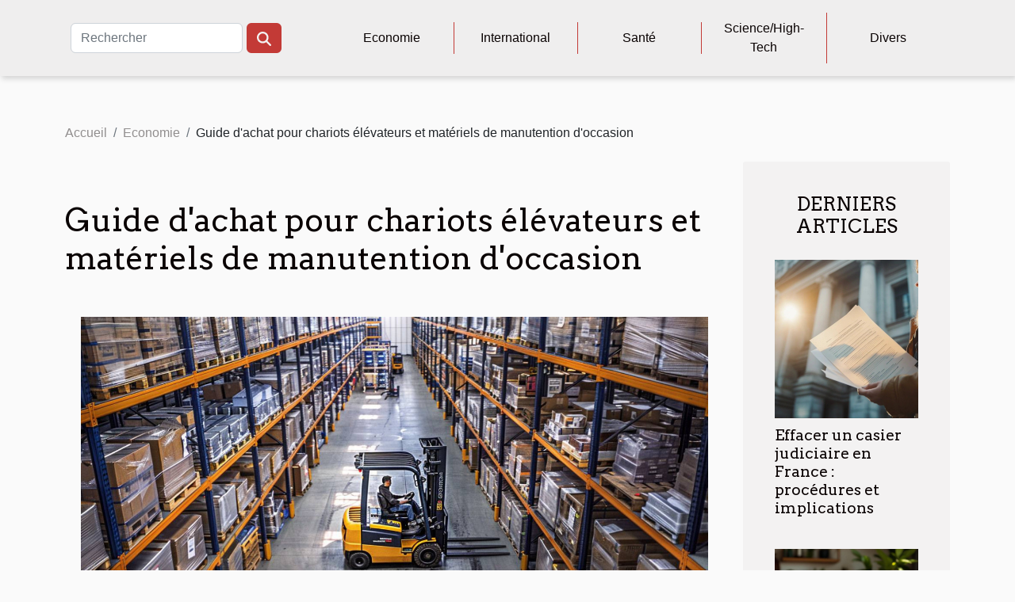

--- FILE ---
content_type: text/html; charset=UTF-8
request_url: https://twoonpark.com/guide-dachat-pour-chariots-elevateurs-et-materiels-de-manutention-doccasion
body_size: 8477
content:
<!DOCTYPE html>
    <html lang="fr">
<head>
    <meta charset="utf-8">
    <meta name="viewport" content="width=device-width, initial-scale=1">
    <title>Guide d'achat pour chariots élévateurs et matériels de manutention d'occasion  | twoonpark.com</title>

<meta name="description" content="">

<meta name="robots" content="follow,index" />
<link rel="icon" type="image/png" href="/favicon.png" />


    <link rel="stylesheet" href="/css/style2.css">
</head>
<body>
    <header>
    <div class="container-fluid d-flex justify-content-center">
        <nav class="navbar container navbar-expand-xl m-0 pt-3 pb-3">
            <div class="container-fluid">
                <button class="navbar-toggler" type="button" data-bs-toggle="collapse" data-bs-target="#navbarSupportedContent" aria-controls="navbarSupportedContent" aria-expanded="false" aria-label="Toggle navigation">
                    <svg xmlns="http://www.w3.org/2000/svg" fill="currentColor" class="bi bi-list" viewBox="0 0 16 16">
                        <path fill-rule="evenodd" d="M2.5 12a.5.5 0 0 1 .5-.5h10a.5.5 0 0 1 0 1H3a.5.5 0 0 1-.5-.5m0-4a.5.5 0 0 1 .5-.5h10a.5.5 0 0 1 0 1H3a.5.5 0 0 1-.5-.5m0-4a.5.5 0 0 1 .5-.5h10a.5.5 0 0 1 0 1H3a.5.5 0 0 1-.5-.5"></path>
                    </svg>
                </button>
                <div class="collapse navbar-collapse" id="navbarSupportedContent">
                    <form class="d-flex" role="search" method="get" action="/search">
    <input type="search" class="form-control"  name="q" placeholder="Rechercher" aria-label="Rechercher"  pattern=".*\S.*" required>
    <button type="submit" class="btn">
        <svg xmlns="http://www.w3.org/2000/svg" width="18px" height="18px" fill="currentColor" viewBox="0 0 512 512">
                    <path d="M416 208c0 45.9-14.9 88.3-40 122.7L502.6 457.4c12.5 12.5 12.5 32.8 0 45.3s-32.8 12.5-45.3 0L330.7 376c-34.4 25.2-76.8 40-122.7 40C93.1 416 0 322.9 0 208S93.1 0 208 0S416 93.1 416 208zM208 352a144 144 0 1 0 0-288 144 144 0 1 0 0 288z"/>
                </svg>
    </button>
</form>
                    <ul class="navbar-nav">
                                                    <li class="nav-item">
    <a href="/economie" class="nav-link">Economie</a>
    </li>
                                    <li class="nav-item">
    <a href="/international" class="nav-link">International</a>
    </li>
                                    <li class="nav-item">
    <a href="/sante" class="nav-link">Santé</a>
    </li>
                                    <li class="nav-item">
    <a href="/sciencehigh-tech" class="nav-link">Science/High-Tech</a>
    </li>
                                    <li class="nav-item">
    <a href="/divers" class="nav-link">Divers</a>
    </li>
                            </ul>
                </div>
            </div>
        </nav>
    </div> 
</header>
<div class="container">
        <nav aria-label="breadcrumb"
               style="--bs-breadcrumb-divider: '/';" >
            <ol class="breadcrumb">
                <li class="breadcrumb-item"><a href="/">Accueil</a></li>
                                    <li class="breadcrumb-item  active ">
                        <a href="/economie" title="Economie">Economie</a>                    </li>
                                <li class="breadcrumb-item">
                    Guide d'achat pour chariots élévateurs et matériels de manutention d'occasion                </li>
            </ol>
        </nav>
    </div>
<div class="container-fluid">
    <main class="container sidebar-minimal mt-2">
        <div class="row">
            <div class="col-lg-9 order-1 order-lg-2 col-12 main">

                                    <h1>
                        Guide d'achat pour chariots élévateurs et matériels de manutention d'occasion                    </h1>
                
                    <img class="img-fluid" src="/images/guide-dachat-pour-chariots-elevateurs-et-materiels-de-manutention-doccasion.jpg" alt="Guide d&#039;achat pour chariots élévateurs et matériels de manutention d&#039;occasion">                                <article class="container main" ><details  open >
                    <summary>Sommaire</summary>
        
                                    <ol>
                                        <li>
                        <a href="javascript:;" onclick="document.querySelector('#anchor_0').scrollIntoView();">Comprendre les différents types de chariots élévateurs</a>
                    </li>
                                                                                    <li>
                        <a href="javascript:;" onclick="document.querySelector('#anchor_1').scrollIntoView();">Évaluer l&#039;état général et l&#039;historique de l&#039;équipement</a>
                    </li>
                                                                                    <li>
                        <a href="javascript:;" onclick="document.querySelector('#anchor_2').scrollIntoView();">Prendre en compte la sécurité et la réglementation</a>
                    </li>
                                                                                    <li>
                        <a href="javascript:;" onclick="document.querySelector('#anchor_3').scrollIntoView();">Budget et coûts cachés de l&#039;achat d&#039;occasion</a>
                    </li>
                                                                                    <li>
                        <a href="javascript:;" onclick="document.querySelector('#anchor_4').scrollIntoView();">L&#039;importance de la garantie et du service après-vente</a>
                    </li>
                                                            </ol>
                        </details>

                    <div><p>
Dans le monde dynamique de la logistique et de la gestion des entrepôts, l'acquisition de matériels de manutention adéquats est un élément stratégique pour l'optimisation des opérations. Le marché de l'occasion offre des opportunités intéressantes pour les entreprises souhaitant investir de manière judicieuse. Trouver le bon chariot élévateur d’occasion peut s’avérer complexe sans les conseils appropriés. À travers ce guide, nous vous fournirons des informations essentielles qui vous éclaireront sur les critères de sélection, le budget à anticiper et les pièges à éviter. Vous découvrirez également comment l'entretien et la sécurité influencent le choix de votre équipement. Faites le premier pas vers un investissement intelligent et découvrez les avantages de choisir le matériel de manutention d'occasion qui convient le mieux à vos besoins opérationnels. Naviguez au sein de ce guide pour équiper votre activité des meilleures solutions de logistique, et ce, en toute confiance.
</p><h2 id="anchor_0">Comprendre les différents types de chariots élévateurs</h2>
<p>Avant de procéder à l'achat d'un chariot élévateur d'occasion, il est indispensable de bien saisir les particularités des divers modèles de manutention existants. Les <strong>types de chariots élévateurs</strong> sont nombreux et chacun est conçu pour répondre à des besoins spécifiques en matière de logistique. Par exemple, les chariots contrebalancés sont parfaits pour le transport de charges lourdes sur de courtes distances tandis que les gerbeurs sont adaptés pour les espaces réduits et le stockage en hauteur.</p>
<p>Chaque environnement de travail nécessite une sélection de matériel logistique adaptée, qu'il s'agisse d'un entrepôt, d'une construction ou de tout autre espace industriel. La <strong>capacité de charge</strong>, la hauteur de levage, la manœuvrabilité et l'autonomie sont des critères primordiaux à prendre en compte lors de l'achat chariot occasion. Il est également essentiel de peser les avantages, comme la réduction des coûts, contre les possibles inconvénients, tels que les frais de maintenance additionnels liés à l'acquisition d'un matériel d'occasion.</p>
<p>Un technicien expert en manutention saura guider au mieux les acheteurs dans leur démarche, en s'assurant que le matériel choisi convient parfaitement aux exigences du lieu de travail. Pour ceux qui recherchent des opportunités d'acquisition à moindre coût, les <a href="https://www.mali-manutention.com/">Petites annonces de chariot élévateur à retrouver ici</a> peuvent être un excellent point de départ pour trouver un équipement qui répondra efficacement à leurs besoins logistiques.</p><h2 id="anchor_1">Évaluer l'état général et l'historique de l'équipement</h2>
<p>Lorsque vous envisagez l'achat d'un matériel de manutention d'occasion, l'inspection du chariot élévateur est une phase capitale qui ne doit pas être négligée. Une inspection minutieuse vous permettra d'identifier les éventuels signes d'usure ou de dommages qui pourraient compromettre la sécurité et la fonctionnalité de l'équipement. Pour ce faire, vérifiez les composants clés tels que le mât, les fourches, les chaînes, les pneus et le système hydraulique. Assurez-vous que toutes les fonctions opérationnelles sont intactes et réagissent bien lors de la manipulation.</p>

<p>La maintenance de l'équipement de manutention doit être effectuée de manière régulière pour assurer son bon fonctionnement et prolonger sa durée de vie. Demandez à consulter le carnet de maintenance qui retrace toutes les interventions effectuées. Ce carnet est un indicateur fiable de l'attention que le précédent propriétaire a portée à l'entretien de la machine. Un historique d'équipement détaillé est signe d'un matériel mieux entretenu et potentiellement moins susceptible de présenter des défaillances.</p>

<p>Pour mener à bien l'évaluation, il serait judicieux de faire appel à un mécanicien spécialisé en chariots élévateurs. Ce professionnel sera en mesure de réaliser une inspection technique approfondie et de vous fournir une estimation précise de l'état général de la machine. Les points de vérifications chariot incluent la détérioration des pièces, les éventuelles fuites de fluides, l'état de la batterie et des câbles électriques dans le cas d'un chariot élévateur électrique, ainsi que l'intégrité du châssis.</p>

<p>En définitive, examiner rigoureusement l'équipement avant tout achat matériel d'occasion est essentiel pour s'assurer de la viabilité de l'investissement. Cela implique une inspection chariot élévateur détaillée, un examen du carnet de maintenance et une vérification de l'historique de l'équipement qui, ensemble, vous garantiront une acquisition sûre et fiable.</p><h2 id="anchor_2">Prendre en compte la sécurité et la réglementation</h2>
<p>Lors de l'acquisition de matériel de manutention d'occasion, la prise en compte de la sécurité et de la conformité aux normes est primordiale. Il est indispensable de s'assurer que les équipements, notamment les chariots élévateurs, respectent les <strong>normes de sécurité manutention</strong> en vigueur. Le futur utilisateurs doit examiner scrupuleusement les <strong>dispositifs de sécurité</strong> tels que les ceintures de sécurité, les dispositifs anti-renversement et les systèmes d'alerte sonore ou lumineuse. Il est également nécessaire de vérifier la présence et le bon fonctionnement des protections telles que les gardes de sécurité et les extincteurs en cas d'incendie. La <strong>réglementation matériel d'occasion</strong> requiert que tout chariot élévateur soit conforme et puisse justifier de vérifications périodiques par des organismes compétents. Informer l'acquéreur sur la <strong>sécurité équipement logistique</strong> et la <strong>conformité chariot</strong> est essentiel pour garantir un usage sûr et éviter tout risque d'accident de travail. Ainsi, consulter un expert ou un ingénieur spécialisé en sécurité des équipements de manutention peut s'avérer judicieux pour une évaluation fiable et exhaustive.</p><h2 id="anchor_3">Budget et coûts cachés de l'achat d'occasion</h2>
<p>L'établissement du budget pour l'acquisition d'un chariot élévateur d'occasion est une étape déterminante. Il est primordial de prendre en compte non seulement le prix d'achat, mais également le coût total de possession (CTP), qui inclut tous les frais annexes au cours de la vie utile de l'équipement. Les dépenses supplémentaires, souvent sous-estimées, peuvent englober les réparations futures, le remplacement de pièces de rechange spécifiques à la manutention, ainsi que les coûts de maintenance régulière.</p>

<p>Dans le cadre de la "planification investissement", une évaluation précise des coûts d'achat occasion doit être réalisée. Il est conseillé de mener une inspection détaillée de l'état de l'équipement pour estimer les coûts de remise en état éventuels. De plus, il faut anticiper les coûts d'opération et de maintenance, qui peuvent augmenter le budget initial. En définitive, une approche méticuleuse et informée permet de prévenir les mauvaises surprises et d'assurer un retour sur investissement optimal. Un gestionnaire de parc de matériel de manutention, de par son expertise, saura identifier et estimer ces coûts cachés pour garantir la pérennité de l'investissement.</p><h2 id="anchor_4">L'importance de la garantie et du service après-vente</h2>
<p>Opter pour un chariot élévateur ou du matériel de manutention d'occasion implique de prendre en compte des éléments de support à long terme tels que la garantie et le service après-vente. Une bonne garantie est synonyme de tranquillité d'esprit, assurant que tout défaut ou problème technique sera pris en charge sans frais inattendus. Le service après-vente, quant à lui, est un gage de qualité et de fiabilité ; il reflète l'engagement du fournisseur envers ses clients et influence directement la durée de vie du matériel acquis. Un service client efficace est capable de proposer des solutions rapides et adaptées, renforçant la confiance du client dans l'achat de matériel d'occasion.</p>

<p>Avant de conclure un achat, il est primordial de s'informer sur les conditions de la garantie matériel occasion et de s'assurer que le fournisseur offre un service après-vente manutention compétent. Un contrat d'entretien peut s'avérer être un investissement judicieux, car il garantit l'intervention régulière d'un professionnel pour maintenir le matériel en bon état de fonctionnement. Les bénéfices d'un service client attentionné et proactif sont multiples : diminution des arrêts de travail dus à des pannes, conseils d'utilisation personnalisés, et aide à la gestion des pièces de rechange. Un support fournisseur de qualité, c'est l'assurance d'un achat chariot sécurisé et d'une utilisation optimale sur la durée.</p><div></article>            </div>
            <aside class="col-lg-3 order-2 order-lg-2 col-12 aside-right">
                <div class="list-img-none">
                    <h2>Derniers articles</h2>                            <section>
                    <figure><a href="/effacer-un-casier-judiciaire-en-france-procedures-et-implications" title="Effacer un casier judiciaire en France : procédures et implications"><img class="img-fluid" src="/images/effacer-un-casier-judiciaire-en-france-procedures-et-implications.jpeg" alt="Effacer un casier judiciaire en France : procédures et implications"></a></figure><figcaption>Effacer un casier judiciaire en France : procédures et implications</figcaption>                    <div>
                                                <h3><a href="/effacer-un-casier-judiciaire-en-france-procedures-et-implications" title="Effacer un casier judiciaire en France : procédures et implications">Effacer un casier judiciaire en France : procédures et implications</a></h3>                    </div>
                </section>
                            <section>
                    <figure><a href="/transition-vers-le-freelance-comment-securiser-son-parcours-professionnel" title="Transition vers le freelance : comment sécuriser son parcours professionnel ?"><img class="img-fluid" src="/images/transition-vers-le-freelance-comment-securiser-son-parcours-professionnel.jpg" alt="Transition vers le freelance : comment sécuriser son parcours professionnel ?"></a></figure><figcaption>Transition vers le freelance : comment sécuriser son parcours professionnel ?</figcaption>                    <div>
                                                <h3><a href="/transition-vers-le-freelance-comment-securiser-son-parcours-professionnel" title="Transition vers le freelance : comment sécuriser son parcours professionnel ?">Transition vers le freelance : comment sécuriser son parcours professionnel ?</a></h3>                    </div>
                </section>
                            <section>
                    <figure><a href="/comment-choisir-le-meilleur-jeu-devasion-thematique-pour-votre-prochaine-sortie" title="Comment choisir le meilleur jeu d&#039;évasion thématique pour votre prochaine sortie ?"><img class="img-fluid" src="/images/comment-choisir-le-meilleur-jeu-devasion-thematique-pour-votre-prochaine-sortie.jpg" alt="Comment choisir le meilleur jeu d&#039;évasion thématique pour votre prochaine sortie ?"></a></figure><figcaption>Comment choisir le meilleur jeu d'évasion thématique pour votre prochaine sortie ?</figcaption>                    <div>
                                                <h3><a href="/comment-choisir-le-meilleur-jeu-devasion-thematique-pour-votre-prochaine-sortie" title="Comment choisir le meilleur jeu d&#039;évasion thématique pour votre prochaine sortie ?">Comment choisir le meilleur jeu d'évasion thématique pour votre prochaine sortie ?</a></h3>                    </div>
                </section>
                            <section>
                    <figure><a href="/comment-choisir-la-meilleure-structure-gonflable-pour-votre-evenement" title="Comment choisir la meilleure structure gonflable pour votre événement ?"><img class="img-fluid" src="/images/comment-choisir-la-meilleure-structure-gonflable-pour-votre-evenement.jpg" alt="Comment choisir la meilleure structure gonflable pour votre événement ?"></a></figure><figcaption>Comment choisir la meilleure structure gonflable pour votre événement ?</figcaption>                    <div>
                                                <h3><a href="/comment-choisir-la-meilleure-structure-gonflable-pour-votre-evenement" title="Comment choisir la meilleure structure gonflable pour votre événement ?">Comment choisir la meilleure structure gonflable pour votre événement ?</a></h3>                    </div>
                </section>
                            <section>
                    <figure><a href="/les-avantages-dune-approche-proactive-contre-le-vieillissement-cutane" title="Les avantages d&#039;une approche proactive contre le vieillissement cutané"><img class="img-fluid" src="/images/les-avantages-dune-approche-proactive-contre-le-vieillissement-cutane.jpg" alt="Les avantages d&#039;une approche proactive contre le vieillissement cutané"></a></figure><figcaption>Les avantages d'une approche proactive contre le vieillissement cutané</figcaption>                    <div>
                                                <h3><a href="/les-avantages-dune-approche-proactive-contre-le-vieillissement-cutane" title="Les avantages d&#039;une approche proactive contre le vieillissement cutané">Les avantages d'une approche proactive contre le vieillissement cutané</a></h3>                    </div>
                </section>
                            <section>
                    <figure><a href="/comment-les-sejours-linguistiques-faconnent-les-competences-professionnelles" title="Comment les séjours linguistiques façonnent les compétences professionnelles"><img class="img-fluid" src="/images/comment-les-sejours-linguistiques-faconnent-les-competences-professionnelles.jpg" alt="Comment les séjours linguistiques façonnent les compétences professionnelles"></a></figure><figcaption>Comment les séjours linguistiques façonnent les compétences professionnelles</figcaption>                    <div>
                                                <h3><a href="/comment-les-sejours-linguistiques-faconnent-les-competences-professionnelles" title="Comment les séjours linguistiques façonnent les compétences professionnelles">Comment les séjours linguistiques façonnent les compétences professionnelles</a></h3>                    </div>
                </section>
                                    </div>
            </aside>
        </div>
        <section class="big-list">
        <div class="container">
            <h2>Sur le même sujet</h2>            <div class="row">
                                    <div class="col-12 col-lg-3 col-md-6 mb-4">
                        <figure><a href="/transition-vers-le-freelance-comment-securiser-son-parcours-professionnel" title="Transition vers le freelance : comment sécuriser son parcours professionnel ?"><img class="img-fluid" src="/images/transition-vers-le-freelance-comment-securiser-son-parcours-professionnel.jpg" alt="Transition vers le freelance : comment sécuriser son parcours professionnel ?"></a></figure><figcaption>Transition vers le freelance : comment sécuriser son parcours professionnel ?</figcaption>                        <div>

                            <h3><a href="/transition-vers-le-freelance-comment-securiser-son-parcours-professionnel" title="Transition vers le freelance : comment sécuriser son parcours professionnel ?">Transition vers le freelance : comment sécuriser son parcours professionnel ?</a></h3>

                            
                            <time datetime="2025-07-19 00:42:09">Sam. 19/07/2025 00:42</time>                            <div>
Se lancer dans le travail indépendant attire de plus en plus de professionnels en quête d’autonomie et de...</div>                                                    </div>
                    </div>
                                    <div class="col-12 col-lg-3 col-md-6 mb-4">
                        <figure><a href="/les-defis-de-la-viticulture-durable-en-bourgogne" title="Les défis de la viticulture durable en Bourgogne"><img class="img-fluid" src="/images/les-defis-de-la-viticulture-durable-en-bourgogne.jpeg" alt="Les défis de la viticulture durable en Bourgogne"></a></figure><figcaption>Les défis de la viticulture durable en Bourgogne</figcaption>                        <div>

                            <h3><a href="/les-defis-de-la-viticulture-durable-en-bourgogne" title="Les défis de la viticulture durable en Bourgogne">Les défis de la viticulture durable en Bourgogne</a></h3>

                            
                            <time datetime="2025-01-22 07:32:05">Mer. 22/01/2025 07:32</time>                            <div>
La Bourgogne, reconnue mondialement pour ses vins d'exception, est aujourd'hui confrontée à un tournant...</div>                                                    </div>
                    </div>
                                    <div class="col-12 col-lg-3 col-md-6 mb-4">
                        <figure><a href="/exploration-des-avantages-des-generateurs-dimages-bases-sur-lia-pour-le-marketing-creatif" title="Exploration des avantages des générateurs d&#039;images basés sur l&#039;IA pour le marketing créatif"><img class="img-fluid" src="/images/exploration-des-avantages-des-generateurs-dimages-bases-sur-lia-pour-le-marketing-creatif.jpg" alt="Exploration des avantages des générateurs d&#039;images basés sur l&#039;IA pour le marketing créatif"></a></figure><figcaption>Exploration des avantages des générateurs d'images basés sur l'IA pour le marketing créatif</figcaption>                        <div>

                            <h3><a href="/exploration-des-avantages-des-generateurs-dimages-bases-sur-lia-pour-le-marketing-creatif" title="Exploration des avantages des générateurs d&#039;images basés sur l&#039;IA pour le marketing créatif">Exploration des avantages des générateurs d'images basés sur l'IA pour le marketing créatif</a></h3>

                            
                            <time datetime="2024-11-05 03:40:06">Mar. 05/11/2024 03:40</time>                            <div>
L'ère numérique a ouvert la voie à des innovations révolutionnaires dans de nombreux domaines, y compris...</div>                                                    </div>
                    </div>
                                    <div class="col-12 col-lg-3 col-md-6 mb-4">
                        <figure><a href="/explorer-les-avantages-dune-villa-confidentielle" title="Explorer les avantages d&#039;une villa confidentielle"><img class="img-fluid" src="/images/explorer-les-avantages-dune-villa-confidentielle.jpeg" alt="Explorer les avantages d&#039;une villa confidentielle"></a></figure><figcaption>Explorer les avantages d'une villa confidentielle</figcaption>                        <div>

                            <h3><a href="/explorer-les-avantages-dune-villa-confidentielle" title="Explorer les avantages d&#039;une villa confidentielle">Explorer les avantages d'une villa confidentielle</a></h3>

                            
                            <time datetime="2024-06-26 03:54:04">Mer. 26/06/2024 03:54</time>                            <div>
La quête de tranquillité et de luxe discret guide souvent les choix immobiliers les plus raffinés. Dans un...</div>                                                    </div>
                    </div>
                                    <div class="col-12 col-lg-3 col-md-6 mb-4">
                        <figure><a href="/exploration-des-avantages-du-portage-salarial-pour-les-professionnels-independants" title="Exploration des avantages du portage salarial pour les professionnels indépendants"><img class="img-fluid" src="/images/exploration-des-avantages-du-portage-salarial-pour-les-professionnels-independants.jpeg" alt="Exploration des avantages du portage salarial pour les professionnels indépendants"></a></figure><figcaption>Exploration des avantages du portage salarial pour les professionnels indépendants</figcaption>                        <div>

                            <h3><a href="/exploration-des-avantages-du-portage-salarial-pour-les-professionnels-independants" title="Exploration des avantages du portage salarial pour les professionnels indépendants">Exploration des avantages du portage salarial pour les professionnels indépendants</a></h3>

                            
                            <time datetime="2024-06-19 09:32:32">Mer. 19/06/2024 09:32</time>                            <div>
Le monde du travail connaît une mutation constante, incitant les professionnels indépendants à rechercher...</div>                                                    </div>
                    </div>
                                    <div class="col-12 col-lg-3 col-md-6 mb-4">
                        <figure><a href="/les-impacts-economiques-de-la-creation-de-noms-de-marque-sur-les-startups-en-europe-et-au-canada" title="Les impacts économiques de la création de noms de marque sur les startups en Europe et au Canada"><img class="img-fluid" src="/images/les-impacts-economiques-de-la-creation-de-noms-de-marque-sur-les-startups-en-europe-et-au-canada.jpeg" alt="Les impacts économiques de la création de noms de marque sur les startups en Europe et au Canada"></a></figure><figcaption>Les impacts économiques de la création de noms de marque sur les startups en Europe et au Canada</figcaption>                        <div>

                            <h3><a href="/les-impacts-economiques-de-la-creation-de-noms-de-marque-sur-les-startups-en-europe-et-au-canada" title="Les impacts économiques de la création de noms de marque sur les startups en Europe et au Canada">Les impacts économiques de la création de noms de marque sur les startups en Europe et au Canada</a></h3>

                            
                            <time datetime="2024-05-01 02:12:04">Mer. 01/05/2024 02:12</time>                            <div>
La création d'une marque peut se révéler être une aventure semée d'embûches, mais également une stratégie...</div>                                                    </div>
                    </div>
                                    <div class="col-12 col-lg-3 col-md-6 mb-4">
                        <figure><a href="/impact-economique-des-sports-nautiques-sur-les-petites-communautes-cotieres" title="Impact économique des sports nautiques sur les petites communautés côtières"><img class="img-fluid" src="/images/impact-economique-des-sports-nautiques-sur-les-petites-communautes-cotieres.jpeg" alt="Impact économique des sports nautiques sur les petites communautés côtières"></a></figure><figcaption>Impact économique des sports nautiques sur les petites communautés côtières</figcaption>                        <div>

                            <h3><a href="/impact-economique-des-sports-nautiques-sur-les-petites-communautes-cotieres" title="Impact économique des sports nautiques sur les petites communautés côtières">Impact économique des sports nautiques sur les petites communautés côtières</a></h3>

                            
                            <time datetime="2024-04-19 10:04:03">Ven. 19/04/2024 10:04</time>                            <div>
L'essor des sports nautiques a transformé le visage de nombreuses petites communautés côtières, devenant un...</div>                                                    </div>
                    </div>
                                    <div class="col-12 col-lg-3 col-md-6 mb-4">
                        <figure><a href="/comment-les-antivirus-pour-mac-contribuent-a-leconomie-de-la-cybersecurite" title="Comment les antivirus pour mac contribuent à l&#039;économie de la cybersécurité"><img class="img-fluid" src="/images/comment-les-antivirus-pour-mac-contribuent-a-leconomie-de-la-cybersecurite.jpg" alt="Comment les antivirus pour mac contribuent à l&#039;économie de la cybersécurité"></a></figure><figcaption>Comment les antivirus pour mac contribuent à l'économie de la cybersécurité</figcaption>                        <div>

                            <h3><a href="/comment-les-antivirus-pour-mac-contribuent-a-leconomie-de-la-cybersecurite" title="Comment les antivirus pour mac contribuent à l&#039;économie de la cybersécurité">Comment les antivirus pour mac contribuent à l'économie de la cybersécurité</a></h3>

                            
                            <time datetime="2024-02-15 01:28:06">Jeu. 15/02/2024 01:28</time>                            <div>
Dans un monde où la dépendance aux technologies numériques ne cesse de croître, la sécurité de nos...</div>                                                    </div>
                    </div>
                                    <div class="col-12 col-lg-3 col-md-6 mb-4">
                        <figure><a href="/limpact-des-comparateurs-financiers-sur-les-decisions-dinvestissement" title="L&#039;impact des comparateurs financiers sur les décisions d&#039;investissement"><img class="img-fluid" src="/images/limpact-des-comparateurs-financiers-sur-les-decisions-dinvestissement.jpg" alt="L&#039;impact des comparateurs financiers sur les décisions d&#039;investissement"></a></figure><figcaption>L'impact des comparateurs financiers sur les décisions d'investissement</figcaption>                        <div>

                            <h3><a href="/limpact-des-comparateurs-financiers-sur-les-decisions-dinvestissement" title="L&#039;impact des comparateurs financiers sur les décisions d&#039;investissement">L'impact des comparateurs financiers sur les décisions d'investissement</a></h3>

                            
                            <time datetime="2023-11-22 00:36:03">Mer. 22/11/2023 00:36</time>                            <div>
Comprendre l'impact des comparateurs financiers sur les décisions d'investissement est devenu essentiel...</div>                                                    </div>
                    </div>
                                    <div class="col-12 col-lg-3 col-md-6 mb-4">
                        <figure><a href="/pourquoi-faut-il-avoir-le-portefeuille-ledger" title="Pourquoi faut-il avoir le portefeuille Ledger ?"><img class="img-fluid" src="/images/pourquoi-faut-il-avoir-le-portefeuille-ledger.jpeg" alt="Pourquoi faut-il avoir le portefeuille Ledger ?"></a></figure><figcaption>Pourquoi faut-il avoir le portefeuille Ledger ?</figcaption>                        <div>

                            <h3><a href="/pourquoi-faut-il-avoir-le-portefeuille-ledger" title="Pourquoi faut-il avoir le portefeuille Ledger ?">Pourquoi faut-il avoir le portefeuille Ledger ?</a></h3>

                            
                            <time datetime="2023-03-17 00:38:16">Ven. 17/03/2023 00:38</time>                            <div>Plusieurs personnes sont propriétaires de crypto actifs de nos jours. En effet, pour des raisons de sécurité...</div>                                                    </div>
                    </div>
                                    <div class="col-12 col-lg-3 col-md-6 mb-4">
                        <figure><a href="/la-chine-premiere-puissance-mondiale-plus-vite-que-prevu" title="La chine première puissance mondiale plus vite que prévu ?"><img class="img-fluid" src="/images/la-chine-premiere-puissance-mondiale-plus-vite-que-prevu.jpeg" alt="La chine première puissance mondiale plus vite que prévu ?"></a></figure><figcaption>La chine première puissance mondiale plus vite que prévu ?</figcaption>                        <div>

                            <h3><a href="/la-chine-premiere-puissance-mondiale-plus-vite-que-prevu" title="La chine première puissance mondiale plus vite que prévu ?">La chine première puissance mondiale plus vite que prévu ?</a></h3>

                            
                            <time datetime="2021-02-02 10:20:45">Mar. 02/02/2021 10:20</time>                            <div>Depuis quelques années, la Chine rivalise avec les USA pour s’emparer de la très convoitée place de première...</div>                                                    </div>
                    </div>
                                    <div class="col-12 col-lg-3 col-md-6 mb-4">
                        <figure><a href="/trois-bonnes-raisons-dinvestir-dans-limmobilier-en-2021" title="Trois bonnes raisons d’investir dans l’immobilier en 2021"><img class="img-fluid" src="/images/trois-bonnes-raisons-dinvestir-dans-limmobilier-en-2021.jpeg" alt="Trois bonnes raisons d’investir dans l’immobilier en 2021"></a></figure><figcaption>Trois bonnes raisons d’investir dans l’immobilier en 2021</figcaption>                        <div>

                            <h3><a href="/trois-bonnes-raisons-dinvestir-dans-limmobilier-en-2021" title="Trois bonnes raisons d’investir dans l’immobilier en 2021">Trois bonnes raisons d’investir dans l’immobilier en 2021</a></h3>

                            
                            <time datetime="2021-02-02 10:15:56">Mar. 02/02/2021 10:15</time>                            <div>Depuis plusieurs années, l’investissement dans l’immobilier a le vent en poupe. Ce bon vent ne semble pas...</div>                                                    </div>
                    </div>
                            </div>
        </div>
    </section>
                        </main>
</div>
<footer>
    <div class="container-fluid">
        <div class="container">
            <div class="row default-search">
                <div class="col-12 col-lg-4">
                    <form class="d-flex" role="search" method="get" action="/search">
    <input type="search" class="form-control"  name="q" placeholder="Rechercher" aria-label="Rechercher"  pattern=".*\S.*" required>
    <button type="submit" class="btn">
        <svg xmlns="http://www.w3.org/2000/svg" width="18px" height="18px" fill="currentColor" viewBox="0 0 512 512">
                    <path d="M416 208c0 45.9-14.9 88.3-40 122.7L502.6 457.4c12.5 12.5 12.5 32.8 0 45.3s-32.8 12.5-45.3 0L330.7 376c-34.4 25.2-76.8 40-122.7 40C93.1 416 0 322.9 0 208S93.1 0 208 0S416 93.1 416 208zM208 352a144 144 0 1 0 0-288 144 144 0 1 0 0 288z"/>
                </svg>
    </button>
</form>
                </div>
                <div class="col-12 col-lg-4">
                    <section>
            <div>
                <h3><a href="/economie" title="Economie">Economie</a></h3>                            </div>
        </section>
            <section>
            <div>
                <h3><a href="/international" title="International">International</a></h3>                            </div>
        </section>
            <section>
            <div>
                <h3><a href="/sante" title="Santé">Santé</a></h3>                            </div>
        </section>
            <section>
            <div>
                <h3><a href="/sciencehigh-tech" title="Science/High-Tech">Science/High-Tech</a></h3>                            </div>
        </section>
            <section>
            <div>
                <h3><a href="/divers" title="Divers">Divers</a></h3>                            </div>
        </section>
                        </div>
                <div class="col-12 col-lg-4">
                    
                                    </div>
            </div>
        </div>
    </div>
</footer>
    <script src="https://cdn.jsdelivr.net/npm/bootstrap@5.0.2/dist/js/bootstrap.bundle.min.js" integrity="sha384-MrcW6ZMFYlzcLA8Nl+NtUVF0sA7MsXsP1UyJoMp4YLEuNSfAP+JcXn/tWtIaxVXM" crossorigin="anonymous"></script>
    </body>
</html>
